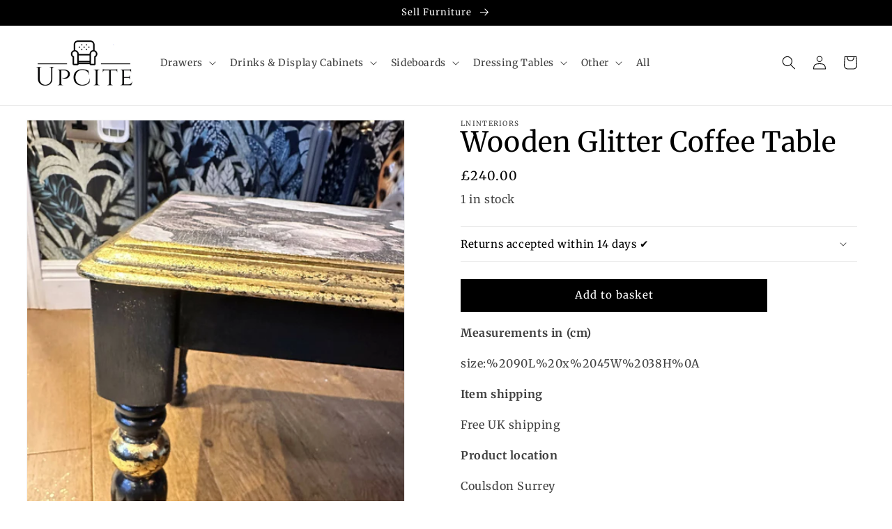

--- FILE ---
content_type: text/html; charset=utf-8
request_url: https://sp-seller.webkul.com/index.php?p=ajax_seller_profile_tag&callback=getAllConfigDetails&shop=upcite-1033.myshopify.com&main_id_product=6914628944005&show_seller_info=0&request_arr%5B%5D=sellProfileCallback&request_arr%5B%5D=CutomeFieldDetailCallback&request_arr%5B%5D=getMinPurchaseQuantity&_=1769554434741
body_size: 499
content:
getAllConfigDetails({"getreviews":false,"sellProfileCallback":{"active":1,"sp_store_id":2529749,"sp_store_name":"LNINTERIORS","store_name_handle":"lninteriors","main_id_shop":44206,"review":null,"total_review":0,"start_color":"FF0000","end_color":"000000","url_type":"/","seller_profile_type":1,"with_collection":1,"advance_feedback_option_status":0,"logo":"","shop_logo":"","labels":{"Sold By":"Seller - "},"has_sp_page":703201149312,"store_front_url":false},"activeCustomerCallback":false,"badges":false,"getPayWhatYouWantStatus":false,"getPostcodeWiseShipping":false,"getMultipleShippingOnProductPage":false,"AllowCountrOriginOnProduct":false,"sellerProduct":true,"CutomeFieldDetailCallback":{"prod_field_value":[{"display_name":"Measurements in (cm)","custom_value":"size:%2090L%20x%2045W%2038H%0A"},{"display_name":"Item location","custom_value":"Coulsdon Surrey "},{"display_name":"Item shipping","custom_value":"Free UK shipping"}]}})